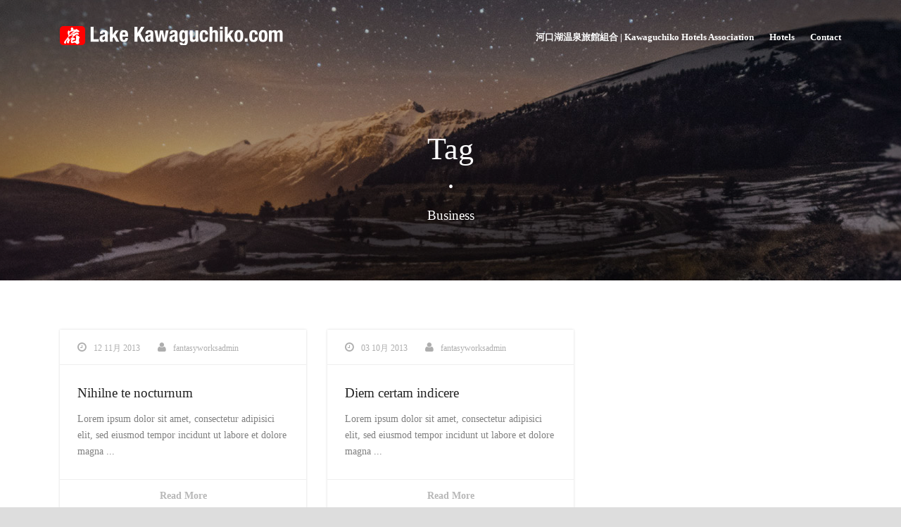

--- FILE ---
content_type: text/html; charset=UTF-8
request_url: https://member.fantasyworks.jp/wp-content/plugins/wp-wplytic/wplytic/server/tracker/createClient.php
body_size: -92
content:
{"clientID":"1886130","clientPageID":"3229140"}

--- FILE ---
content_type: application/javascript
request_url: https://member.fantasyworks.jp/wp-content/plugins/wp-wplytic/wplytic/server/helpers/getIP.php
body_size: -67
content:
wplytic_myIP='18.218.108.184';